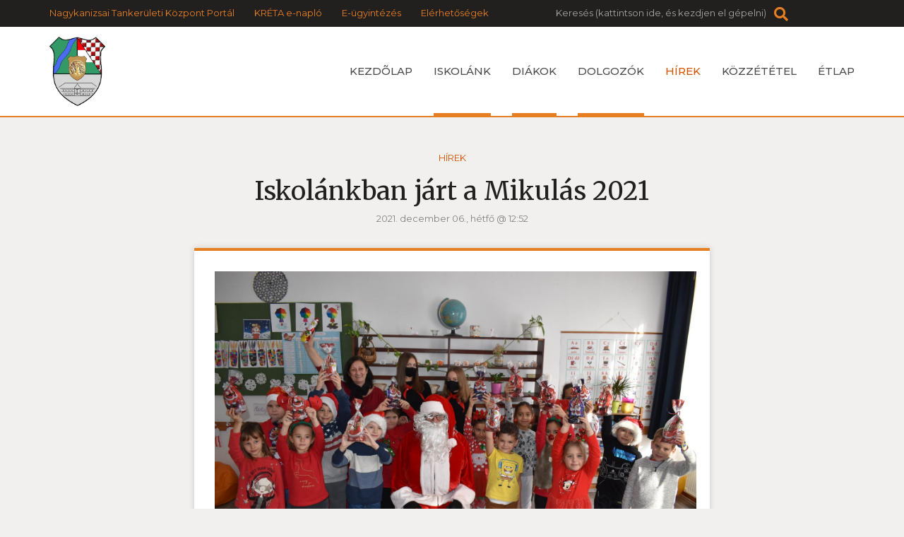

--- FILE ---
content_type: text/html; charset=iso-8859-2
request_url: https://www.iskolatotszerdahely.hu/hirek/iskolankban-jart-a-mikulas-2021
body_size: 9058
content:
<!DOCTYPE html>

<html lang="hu">

<head>

    <meta charset="iso-8859-2">

    <meta http-equiv="X-UA-Compatible" content="IE=edge">

    <meta name="viewport" content="width=device-width, initial-scale=1, shrink-to-fit=no">

    <title>Tótszerdahelyi Zrínyi Katarina Horvát Általános Iskola - Iskolánkban járt a Mikulás 2021</title>

    
<meta http-equiv="Content-Type" content="text/html; charset=iso-8859-2" />
<meta name="title" content="Iskolánkban járt a Mikulás 2021" />
<meta name="description" content=" " />
<meta name="robots" content="index, follow" />
<meta property="og:title" content="Iskolánkban járt a Mikulás 2021" />
<meta property="og:description" content=" " />

<meta name="resource-type" content="document" />
<meta name="classification" content="document" />
<meta name="page-topic" content="all, alle," />
<link rel="shortcut icon" href="/img/28_8724_logo.png" />
<link href="//code.jquery.com/ui/1.12.1/themes/ui-lightness/jquery-ui.css" rel="stylesheet" type="text/css" />
<script src="//code.jquery.com/jquery-3.4.1.min.js" integrity="sha256-CSXorXvZcTkaix6Yvo6HppcZGetbYMGWSFlBw8HfCJo=" crossorigin="anonymous"></script>
<script src="//code.jquery.com/jquery-migrate-3.1.0.min.js"> </script>
<script src="//ajax.googleapis.com/ajax/libs/jqueryui/1.12.1/jquery-ui.min.js"></script>
<script type="text/javascript" src="//static.itworx.hu/cmsFunctions.min.js"></script>
<script type="text/javascript" src="/static/js/navigator/navigator-bootstrap.js"></script>
<script type="text/javascript" src="/static/js/navigator/navigator-simplerenderer.js"></script>
<script type="text/javascript" src="/static/js/navigator/bootstrap_sitemap.js"></script>


<!-- Global site tag (gtag.js) - Google Analytics -->
<script async src="https://www.googletagmanager.com/gtag/js?id=UA-153998466-12"></script>
<script>
  window.dataLayer = window.dataLayer || [];
  function gtag(){dataLayer.push(arguments);}
  gtag('js', new Date());

  gtag('config', 'UA-153998466-12', { 'anonymize_ip': true });
</script>
			

<script>var customCookieButton = ""; var customCookieText = "";</script>
<!-- start of #104 Simple Renderer -->

					<script type="text/javascript">
						$(document).ready(function() {
						if (document.getElementById("bottommenu") != undefined) {
						 	var params = {
						 	    id: "bottommenu",
						 	    menuJson: [{"key":"page:5","activate":false,"addClass":null,"focus":false,"isFolder":false,"isLazy":false,"type":"page","unselectable":false,"tooltip":null,"select":false,"noLink":false,"title":"Adatv\u00e9delem","icon":"page.png","hideCheckbox":false,"href":"/hu/adatvedelem","expand":false},{"icon":"page.png","expand":false,"href":"/hu/felhasznalasi-feltetelek","hideCheckbox":false,"focus":false,"isFolder":false,"activate":false,"addClass":null,"key":"page:6","title":"Felhaszn\u00e1l\u00e1si felt\u00e9telek","select":false,"noLink":false,"tooltip":null,"unselectable":false,"isLazy":false,"type":"page"},{"activate":false,"addClass":null,"key":"page:7","isFolder":false,"focus":false,"unselectable":false,"tooltip":null,"type":"page","isLazy":false,"title":"Impresszum","noLink":false,"select":false,"icon":"page.png","href":"/hu/impresszum","hideCheckbox":false,"expand":false},{"expand":false,"hideCheckbox":false,"href":"/hu/kozzeteteli-lista","icon":"page.png","select":false,"noLink":false,"title":"K\u00f6zz\u00e9t\u00e9teli lista","isLazy":false,"type":"page","tooltip":null,"unselectable":false,"focus":false,"isFolder":false,"key":"page:11864","activate":false,"addClass":null}],
						 	    param1: '1',
						 	    param2: '',
						 	    tID: '412',
						 	    nID: '19324',
						 	    gID: '',
						 	    regformID: ''
						 	    };
					    createMenu_simplerenderer(params);
				         
				     }
					    });
				        
                    </script>
<!-- end of #104 Simple Renderer -->
<!-- start of #105 Simple Renderer -->

					<script type="text/javascript">
						$(document).ready(function() {
						if (document.getElementById("links") != undefined) {
						 	var params = {
						 	    id: "links",
						 	    menuJson: [{"title":"Nagykanizsai%20Tanker%FCleti%20K%F6zpont%20Port%E1l","key":"rewrite:3","isFolder":false,"isLazy":false,"tooltip":null,"href":"/kozpont","icon":"rewrite.png","addClass":null,"noLink":false,"activate":false,"focus":false,"expand":false,"select":false,"hideCheckbox":false,"unselectable":false},{"title":"KR%C9TA%20e-napl%F3","key":"rewrite:2","isFolder":false,"isLazy":false,"tooltip":null,"href":"/kreta","icon":"rewrite.png","addClass":null,"noLink":false,"activate":false,"focus":false,"expand":false,"select":false,"hideCheckbox":false,"unselectable":false},{"title":"E-%FCgyint%E9z%E9s","key":"page:13669","isFolder":false,"isLazy":false,"tooltip":null,"href":"/hu/e-ugyintezes","icon":"page.png","addClass":null,"noLink":false,"activate":false,"focus":false,"expand":false,"select":false,"hideCheckbox":false,"unselectable":false},{"title":"El%E9rhet%u0151s%E9gek","key":"page:3913","isFolder":false,"isLazy":false,"tooltip":null,"href":"/hu/kapcsolat","icon":"page.png","addClass":null,"noLink":false,"activate":false,"focus":false,"expand":false,"select":false,"hideCheckbox":false,"unselectable":false}],
						 	    param1: '1',
						 	    param2: '',
						 	    tID: '412',
						 	    nID: '19324',
						 	    gID: '',
						 	    regformID: ''
						 	    };
					    createMenu_simplerenderer(params);
				         
				     }
					    });
				        
                    </script>
<!-- end of #105 Simple Renderer -->
<!-- start of #106 Simple Renderer -->

					<script type="text/javascript">
						$(document).ready(function() {
						if (document.getElementById("footermenu_4_old") != undefined) {
						 	var params = {
						 	    id: "footermenu_4_old",
						 	    menuJson: [{"addClass":null,"icon":"column.png","hideCheckbox":false,"key":"column:8","expand":false,"unselectable":false,"type":"column-friss","isFolder":true,"title":"Esem\u00e9nynapt\u00e1r","focus":false,"href":"/esemenyek","select":false,"tooltip":null,"activate":false,"noLink":false,"isLazy":false,"children":[{"noLink":false,"isLazy":false,"activate":true,"select":false,"focus":false,"href":"/oldal/esemenynaptar","title":"Esem\u00e9nynapt\u00e1r","tooltip":null,"icon":"page.png","hideCheckbox":false,"key":"page:10655","addClass":null,"isFolder":false,"unselectable":false,"type":"page","expand":false}]}],
						 	    param1: '1',
						 	    param2: '',
						 	    tID: '412',
						 	    nID: '19324',
						 	    gID: '',
						 	    regformID: ''
						 	    };
					    createMenu_simplerenderer(params);
				         
				     }
					    });
				        
                    </script>
<!-- end of #106 Simple Renderer -->
<!-- start of #107 Simple Renderer -->

					<script type="text/javascript">
						$(document).ready(function() {
						if (document.getElementById("footermenu_2_old") != undefined) {
						 	var params = {
						 	    id: "footermenu_2_old",
						 	    menuJson: [{"title":"Dolgoz%F3k","key":"column:19","isFolder":true,"isLazy":false,"tooltip":null,"href":"/dolgozok","icon":"column.png","addClass":null,"noLink":false,"activate":false,"focus":false,"expand":false,"select":false,"hideCheckbox":false,"unselectable":false}],
						 	    param1: '1',
						 	    param2: '',
						 	    tID: '412',
						 	    nID: '19324',
						 	    gID: '',
						 	    regformID: ''
						 	    };
					    createMenu_simplerenderer(params);
				         
				     }
					    });
				        
                    </script>
<!-- end of #107 Simple Renderer -->
<!-- start of #108 Simple Renderer -->

					<script type="text/javascript">
						$(document).ready(function() {
						if (document.getElementById("footermenu_1_old") != undefined) {
						 	var params = {
						 	    id: "footermenu_1_old",
						 	    menuJson: [{"title":"%D3vod%E1nk","key":"page:25","isFolder":false,"isLazy":false,"tooltip":null,"href":"/iskolank/ovodank","icon":"page.png","addClass":null,"noLink":false,"activate":false,"focus":false,"expand":false,"select":false,"hideCheckbox":false,"unselectable":false}],
						 	    param1: '1',
						 	    param2: '',
						 	    tID: '412',
						 	    nID: '19324',
						 	    gID: '',
						 	    regformID: ''
						 	    };
					    createMenu_simplerenderer(params);
				         
				     }
					    });
				        
                    </script>
<!-- end of #108 Simple Renderer -->
<!-- start of #109 Simple Renderer -->

					<script type="text/javascript">
						$(document).ready(function() {
						if (document.getElementById("footermenu_3_old") != undefined) {
						 	var params = {
						 	    id: "footermenu_3_old",
						 	    menuJson: [{"title":"El%E9rhet%u0151s%E9gek","key":"page:38","isFolder":false,"isLazy":false,"tooltip":null,"href":"/hasznos-informaciok/elerhetosegek","icon":"page.png","addClass":null,"noLink":false,"activate":false,"focus":false,"expand":false,"select":false,"hideCheckbox":false,"unselectable":false}],
						 	    param1: '1',
						 	    param2: '',
						 	    tID: '412',
						 	    nID: '19324',
						 	    gID: '',
						 	    regformID: ''
						 	    };
					    createMenu_simplerenderer(params);
				         
				     }
					    });
				        
                    </script>
<!-- end of #109 Simple Renderer -->
<!-- start of #103 Bootstrap -->

					<script type="text/javascript">
						$(document).ready(function() {
						if (document.getElementById("mainmenu") != undefined) {
						 	var params = {
						 	    id: "mainmenu",
						 	    menuJson: [{"focus":false,"activate":false,"expand":false,"unselectable":false,"addClass":null,"href":"/","isFolder":false,"key":"rewrite:1","noLink":false,"title":"Kezd&#245;lap","icon":"rewrite.png","select":false,"hideCheckbox":false,"type":"rewrite","isLazy":false,"tooltip":null},{"tooltip":null,"isLazy":false,"type":"folder","hideCheckbox":false,"select":false,"icon":"folder.png","children":[{"tooltip":null,"isLazy":false,"type":"page","hideCheckbox":false,"select":false,"icon":"page.png","noLink":false,"title":"Iskolat\u00f6rt\u00e9net","key":"page:19102","isFolder":false,"href":"/oldal/iskolatortenet","expand":false,"unselectable":false,"addClass":null,"activate":true,"focus":false},{"unselectable":false,"expand":false,"addClass":null,"href":"/oldal/nevadonk","key":"page:12060","isFolder":false,"focus":false,"activate":false,"noLink":false,"title":"N\u00e9vad\u00f3nk","hideCheckbox":false,"icon":"page.png","select":false,"isLazy":false,"tooltip":null,"type":"page"},{"type":"page","tooltip":null,"isLazy":false,"select":false,"icon":"page.png","hideCheckbox":false,"title":"B\u00e1zisint\u00e9zm\u00e9ny","noLink":false,"activate":false,"focus":false,"href":"/oldal/bazisintezmeny","key":"page:12061","isFolder":false,"unselectable":false,"addClass":null,"expand":false},{"title":"\u00d6koiskola","noLink":false,"activate":true,"focus":false,"key":"page:13018","isFolder":false,"href":"/oldal/okoiskola","addClass":null,"expand":false,"unselectable":false,"type":"page","tooltip":null,"isLazy":false,"select":false,"icon":"page.png","hideCheckbox":false},{"select":false,"icon":"page.png","hideCheckbox":false,"type":"page","tooltip":null,"isLazy":false,"activate":true,"focus":false,"key":"page:13039","isFolder":false,"href":"/oldal/alapitvany","addClass":null,"expand":false,"unselectable":false,"title":"Alap\u00edtv\u00e1ny","noLink":false},{"title":"J\u00e1rv\u00e1ny\u00fcgyi int\u00e9zked\u00e9sek","noLink":false,"focus":false,"activate":true,"unselectable":false,"addClass":null,"expand":false,"isFolder":false,"key":"page:15918","href":"/oldal/jarvanyugyi-intezkedesek","type":"page","isLazy":false,"tooltip":null,"icon":"page.png","select":false,"hideCheckbox":false},{"type":"page","tooltip":null,"isLazy":false,"select":false,"icon":"page.png","hideCheckbox":false,"noLink":false,"title":"T\u00e9mahetek","activate":true,"focus":false,"href":"/oldal/temahetek","key":"page:17585","isFolder":false,"addClass":null,"unselectable":false,"expand":false}],"title":"Iskol\u00e1nk","noLink":false,"href":null,"isFolder":true,"key":"folder:78923","unselectable":false,"expand":true,"addClass":null,"activate":false,"focus":false},{"children":[{"select":false,"icon":"page.png","hideCheckbox":false,"type":"page","tooltip":null,"isLazy":false,"activate":true,"focus":false,"href":"/oldal/osztalyok","isFolder":false,"key":"page:16469","addClass":null,"unselectable":false,"expand":false,"title":"Oszt\u00e1lyok","noLink":false},{"noLink":false,"title":"Versenyek \u00e9s versenyeredm\u00e9nyek","unselectable":false,"expand":false,"addClass":null,"key":"page:17737","isFolder":false,"href":"/oldal/versenyek-es-versenyeredmenyek","focus":false,"activate":true,"isLazy":false,"tooltip":null,"type":"page","hideCheckbox":false,"icon":"page.png","select":false}],"title":"Di\u00e1kok","noLink":false,"href":null,"isFolder":true,"key":"folder:15748","unselectable":false,"expand":false,"addClass":null,"activate":false,"focus":false,"tooltip":null,"isLazy":false,"type":"folder","hideCheckbox":false,"select":false,"icon":"folder.png"},{"type":"folder","tooltip":null,"isLazy":false,"select":false,"icon":"folder.png","hideCheckbox":false,"children":[{"addClass":null,"unselectable":false,"expand":false,"href":"/oldal/pedagogusok","isFolder":false,"key":"page:13020","focus":false,"activate":true,"title":"Pedag\u00f3gusok","noLink":false,"hideCheckbox":false,"icon":"page.png","select":false,"isLazy":false,"tooltip":null,"type":"page"},{"focus":false,"activate":true,"unselectable":false,"addClass":null,"expand":false,"href":"/oldal/pedagogiai-munkat-segitok","key":"page:13021","isFolder":false,"noLink":false,"title":"Pedag\u00f3giai munk\u00e1t seg\u00edt\u0151k","icon":"page.png","select":false,"hideCheckbox":false,"type":"page","isLazy":false,"tooltip":null}],"noLink":false,"title":"Dolgoz\u00f3k","activate":false,"focus":false,"key":"folder:86525","isFolder":true,"href":null,"addClass":null,"unselectable":false,"expand":false},{"select":false,"icon":"column.png","hideCheckbox":false,"type":"column-friss","tooltip":null,"isLazy":false,"activate":false,"focus":false,"isFolder":true,"key":"column:412","href":"/hirek","addClass":null,"unselectable":false,"expand":false,"noLink":false,"title":"H\u00edrek"},{"isFolder":false,"key":"page:3915","href":"/hasznos-informaciok/kozzetetel","expand":false,"unselectable":false,"addClass":null,"activate":false,"focus":false,"noLink":false,"title":"K\u00f6zz\u00e9t\u00e9tel","hideCheckbox":false,"select":false,"icon":"page.png","tooltip":null,"isLazy":false,"type":"page"},{"noLink":false,"title":"\u00c9tlap","activate":false,"focus":false,"href":"/etlap","isFolder":true,"key":"column:444","unselectable":false,"addClass":null,"expand":false,"type":"column-friss","tooltip":null,"isLazy":false,"select":false,"icon":"column.png","hideCheckbox":false}],
						 	    param1: '',
						 	    param2: '',
						 	    tID: '412',
						 	    nID: '19324',
						 	    gID: '',
						 	    regformID: ''
						 	    };
					    createMenu_bootstrap(params);
				         createMenu_bootstrap_sitemap(params);
				     }
					    });
				        
                    </script>
<!-- end of #103 Bootstrap -->




    <link rel="stylesheet" href="/static/css/bootstrap.min.css">

    <link rel="stylesheet" href="/static/css/swiper.min.css">

    <link rel="stylesheet" href="/static/css/all.min.css">

    <link rel="stylesheet" href="/static/stilus.css">

    <link rel="stylesheet" href="/static/colors/orange.css">

    <link rel="stylesheet" href="/static/calendar.css">



    <!-- HTML5 shim and Respond.js for IE8 support of HTML5 elements and media queries -->

    <!-- WARNING: Respond.js doesn't work if you view the page via file:// -->

    <!--[if lt IE 9]>

    <script src="https://oss.maxcdn.com/html5shiv/3.7.2/html5shiv.min.js"></script>

    <script src="https://oss.maxcdn.com/respond/1.4.2/respond.min.js"></script>

    <![endif]-->

</head>



<body class="ck n19324 t412 kat0" id="body">



<header>

    <div class="bg-dark py-2">

        <div class="container-fluid">

            <div class="row justify-content-center justify-content-xl-between align-items-center">

<!--                <div class="col-auto lang dropdown py-2 py-lg-0">

                    <button class="btn" type="button" id="dropdownMenuButton" data-toggle="dropdown"

                            aria-haspopup="true" aria-expanded="false"><img src="/art/hun.gif" width="20" height="20">

                    </button>

                    <div class="dropdown-menu" aria-labelledby="dropdownMenuButton">

                        <a class="dropdown-item" href="/"><img src="/art/hun.gif" width="20" height="20"> English</a>

                    </div>

                </div> -->

                <div class="col-auto links py-2 py-lg-0" id="links"></div>

                <div class="col-12 col-sm-auto text-nowrap search text-center py-2 py-lg-0">

                    <span class="d-inline">Keres&eacute;s</span>

                    <form id="keresoFrm" name="keresoFrm" method="get" action="/"

                          class="form text-center d-inline">

                        <input name="view" type="hidden" id="view" value="kereses"/>

                        <input type="text" name="mit" id="" class="col-auto field px-0 d-inline-block"

                               placeholder="(kattintson ide, és kezdjen el gépelni)"/>

						<input name="" type="submit" value="" class="button">

                        <i class="fas fa-search d-inline-block"></i>

                    </form>

                </div>

                <div class="col-auto social py-2 py-lg-0">

                    

                </div>

            </div>

        </div>

    </div>

    <div class="bg-white border-bottom-small-blue">

        <div class="container-fluid">

            <div class="row justify-content-between align-items-center topmenu">

                <div class="col-auto d-flex align-items-center logo"><a href="/"><img src="/img/logo.png"

                                                                                      alt=""/></a></div>

                <div class="col-12 col-xl-auto mt-min40">

                    <nav class="navbar navbar-expand-xl lightgray py-0 fulmenu px-0 d-block">

                        <button class="navbar-toggler navbar-light mx-auto" type="button" data-toggle="collapse"

                                data-target="#mainmenu" aria-controls="mainmenu" aria-expanded="false"

                                aria-label="Toggle navigation"><span class="navbar-toggler-icon"></span></button>

                        <div class="collapse navbar-collapse col-12 px-0 text-center my-4 my-lg-0" id="mainmenu"></div>

                    </nav>

                </div>

            </div>

        </div>

    </div>

</header>







<main>

    <div class="container-fluid">

        		<article>

			<div class="row justify-content-center mt-5">

				<div class="col-12 col-lg-8 text-center mb-4 pb-2" id="title">

					<div class="pb-3"><a href="/hirek/">Hírek</a></div>

					<h1>Iskolánkban járt a Mikulás 2021</h1>

					<time>2021. december 06., hétfő &#64; 12:52</time>

				</div>

			  <div class="col-12 col-sm-10 col-md-9 col-lg-8 pb-2">

				  <div class="col-12 article bg-white px-0 pb-4 shadow-9 mb-4">

					  <div class="pict"></div>

					  <div class="lead p-4 font-weight-bold"><p><img alt="" src="/webimages/files/DSC_0251.JPG" /></p>
</div>

					  <div class="text px-4"></div>

					  <div class="text px-4" id="video"></div>

					  <div class="text px-4">
                               <table width="100%" border="0" cellspacing="0" cellpadding="2">
                                <tr>
                                  <td><a href="//tankerulet.itworx.hu/cgi-bin/itworx/download.cgi?vid=16&amp;uid=-1&amp;dokid=5633" target="_blank" class="downloadLink"><span class="cikklink"><img src="/images/icons/unknown.gif" style="align:absmiddle;" vspace="2" border=0 alt="" />&nbsp; Az 1. osztály Mikulás éneke</span></a></td>
                                </tr>
                              </table>
                         </div>

					  <div class="tags px-4"></div>

					  				    <div class="kapcs gal mx-2 mx-md-4 mt-4 pt-5 text-center border-top">

						<h2>Kapcsol&oacute;d&oacute; gal&eacute;ria</h2>

						<script type="text/javascript">
 
 		$(function(){
 		var $gallery3003 = $('.gallery-wrapper a').simpleLightbox( {rel: 'lightbox-3003'} );
 	});
 
 </script>
 
     <h3 class="mb-0 mt-4">Iskolánkban járt a Mikulás 2021</h3>
     <div class="gallery-wrapper clearfix mt-3">
       <div class="grid-sizer col-6 col-sm-4"></div>
       <div class="grid-item col-6 col-sm-4">
<a href="/galeria/3003/dsc_0222_129_32022_n.JPG" class="big" rel="lightbox-3003"><img src="/galeria/3003/dsc_0222_129_29127.JPG" alt="" title="" /></a>
</div>
<div class="grid-item col-6 col-sm-4">
<a href="/galeria/3003/dsc_0221_129_91425_n.JPG" class="big" rel="lightbox-3003"><img src="/galeria/3003/dsc_0221_129_25204.JPG" alt="" title="" /></a>
</div>
<div class="grid-item col-6 col-sm-4">
<a href="/galeria/3003/dsc_0219_129_45832_n.JPG" class="big" rel="lightbox-3003"><img src="/galeria/3003/dsc_0219_129_69994.JPG" alt="" title="" /></a>
</div>
<div class="grid-item col-6 col-sm-4">
<a href="/galeria/3003/dsc_0223_129_53553_n.JPG" class="big" rel="lightbox-3003"><img src="/galeria/3003/dsc_0223_129_3627.JPG" alt="" title="" /></a>
</div>
<div class="grid-item col-6 col-sm-4">
<a href="/galeria/3003/dsc_0224_129_12935_n.JPG" class="big" rel="lightbox-3003"><img src="/galeria/3003/dsc_0224_129_22688.JPG" alt="" title="" /></a>
</div>
<div class="grid-item col-6 col-sm-4">
<a href="/galeria/3003/dsc_0226_129_5537_n.JPG" class="big" rel="lightbox-3003"><img src="/galeria/3003/dsc_0226_129_91012.JPG" alt="" title="" /></a>
</div>
<div class="grid-item col-6 col-sm-4">
<a href="/galeria/3003/dsc_0227_129_93139_n.JPG" class="big" rel="lightbox-3003"><img src="/galeria/3003/dsc_0227_129_95768.JPG" alt="" title="" /></a>
</div>
<div class="grid-item col-6 col-sm-4">
<a href="/galeria/3003/dsc_0228_129_14574_n.JPG" class="big" rel="lightbox-3003"><img src="/galeria/3003/dsc_0228_129_74718.JPG" alt="" title="" /></a>
</div>
<div class="grid-item col-6 col-sm-4">
<a href="/galeria/3003/dsc_0229_129_34990_n.JPG" class="big" rel="lightbox-3003"><img src="/galeria/3003/dsc_0229_129_33815.JPG" alt="" title="" /></a>
</div>
<div class="grid-item col-6 col-sm-4">
<a href="/galeria/3003/dsc_0230_129_65632_n.JPG" class="big" rel="lightbox-3003"><img src="/galeria/3003/dsc_0230_129_91543.JPG" alt="" title="" /></a>
</div>
<div class="grid-item col-6 col-sm-4">
<a href="/galeria/3003/dsc_0232_129_63124_n.JPG" class="big" rel="lightbox-3003"><img src="/galeria/3003/dsc_0232_129_7938.JPG" alt="" title="" /></a>
</div>
<div class="grid-item col-6 col-sm-4">
<a href="/galeria/3003/dsc_0233_129_47690_n.JPG" class="big" rel="lightbox-3003"><img src="/galeria/3003/dsc_0233_129_13154.JPG" alt="" title="" /></a>
</div>
<div class="grid-item col-6 col-sm-4">
<a href="/galeria/3003/dsc_0235_129_60592_n.JPG" class="big" rel="lightbox-3003"><img src="/galeria/3003/dsc_0235_129_73727.JPG" alt="" title="" /></a>
</div>
<div class="grid-item col-6 col-sm-4">
<a href="/galeria/3003/dsc_0234_129_19075_n.JPG" class="big" rel="lightbox-3003"><img src="/galeria/3003/dsc_0234_129_16207.JPG" alt="" title="" /></a>
</div>
<div class="grid-item col-6 col-sm-4">
<a href="/galeria/3003/dsc_0238_129_28801_n.JPG" class="big" rel="lightbox-3003"><img src="/galeria/3003/dsc_0238_129_31285.JPG" alt="" title="" /></a>
</div>
<div class="grid-item col-6 col-sm-4">
<a href="/galeria/3003/dsc_0241_129_48613_n.JPG" class="big" rel="lightbox-3003"><img src="/galeria/3003/dsc_0241_129_64561.JPG" alt="" title="" /></a>
</div>
<div class="grid-item col-6 col-sm-4">
<a href="/galeria/3003/dsc_0240_129_86251_n.JPG" class="big" rel="lightbox-3003"><img src="/galeria/3003/dsc_0240_129_28047.JPG" alt="" title="" /></a>
</div>
<div class="grid-item col-6 col-sm-4">
<a href="/galeria/3003/dsc_0242_129_65260_n.JPG" class="big" rel="lightbox-3003"><img src="/galeria/3003/dsc_0242_129_61727.JPG" alt="" title="" /></a>
</div>
<div class="grid-item col-6 col-sm-4">
<a href="/galeria/3003/dsc_0244_129_33802_n.JPG" class="big" rel="lightbox-3003"><img src="/galeria/3003/dsc_0244_129_2456.JPG" alt="" title="" /></a>
</div>
<div class="grid-item col-6 col-sm-4">
<a href="/galeria/3003/dsc_0248_129_23955_n.JPG" class="big" rel="lightbox-3003"><img src="/galeria/3003/dsc_0248_129_73294.JPG" alt="" title="" /></a>
</div>
<div class="grid-item col-6 col-sm-4">
<a href="/galeria/3003/dsc_0251_129_57136_n.JPG" class="big" rel="lightbox-3003"><img src="/galeria/3003/dsc_0251_129_51308.JPG" alt="" title="" /></a>
</div>
<div class="grid-item col-6 col-sm-4">
<a href="/galeria/3003/dsc_0253_129_3461_n.JPG" class="big" rel="lightbox-3003"><img src="/galeria/3003/dsc_0253_129_53626.JPG" alt="" title="" /></a>
</div>
<div class="grid-item col-6 col-sm-4">
<a href="/galeria/3003/dsc_0255_129_80846_n.JPG" class="big" rel="lightbox-3003"><img src="/galeria/3003/dsc_0255_129_19044.JPG" alt="" title="" /></a>
</div>
<div class="grid-item col-6 col-sm-4">
<a href="/galeria/3003/dsc_0259_129_15171_n.JPG" class="big" rel="lightbox-3003"><img src="/galeria/3003/dsc_0259_129_6425.JPG" alt="" title="" /></a>
</div>
<div class="grid-item col-6 col-sm-4">
<a href="/galeria/3003/dsc_0262_129_85578_n.JPG" class="big" rel="lightbox-3003"><img src="/galeria/3003/dsc_0262_129_57084.JPG" alt="" title="" /></a>
</div>
<div class="grid-item col-6 col-sm-4">
<a href="/galeria/3003/dsc_0263_129_37717_n.JPG" class="big" rel="lightbox-3003"><img src="/galeria/3003/dsc_0263_129_1726.JPG" alt="" title="" /></a>
</div>
<div class="grid-item col-6 col-sm-4">
<a href="/galeria/3003/dsc_0264_129_82172_n.JPG" class="big" rel="lightbox-3003"><img src="/galeria/3003/dsc_0264_129_13369.JPG" alt="" title="" /></a>
</div>
<div class="grid-item col-6 col-sm-4">
<a href="/galeria/3003/dsc_0265_129_75929_n.JPG" class="big" rel="lightbox-3003"><img src="/galeria/3003/dsc_0265_129_28583.JPG" alt="" title="" /></a>
</div>
<div class="grid-item col-6 col-sm-4">
<a href="/galeria/3003/dsc_0266_129_98313_n.JPG" class="big" rel="lightbox-3003"><img src="/galeria/3003/dsc_0266_129_72375.JPG" alt="" title="" /></a>
</div>
<div class="grid-item col-6 col-sm-4">
<a href="/galeria/3003/dsc_0272_129_21343_n.JPG" class="big" rel="lightbox-3003"><img src="/galeria/3003/dsc_0272_129_54387.JPG" alt="" title="" /></a>
</div>
<div class="grid-item col-6 col-sm-4">
<a href="/galeria/3003/dsc_0267_129_20967_n.JPG" class="big" rel="lightbox-3003"><img src="/galeria/3003/dsc_0267_129_52939.JPG" alt="" title="" /></a>
</div>
<div class="grid-item col-6 col-sm-4">
<a href="/galeria/3003/dsc_0273_129_56395_n.JPG" class="big" rel="lightbox-3003"><img src="/galeria/3003/dsc_0273_129_69492.JPG" alt="" title="" /></a>
</div>
<div class="grid-item col-6 col-sm-4">
<a href="/galeria/3003/dsc_0278_129_81708_n.JPG" class="big" rel="lightbox-3003"><img src="/galeria/3003/dsc_0278_129_695.JPG" alt="" title="" /></a>
</div>
<div class="grid-item col-6 col-sm-4">
<a href="/galeria/3003/dsc_0276_129_82090_n.JPG" class="big" rel="lightbox-3003"><img src="/galeria/3003/dsc_0276_129_77188.JPG" alt="" title="" /></a>
</div>
<div class="grid-item col-6 col-sm-4">
<a href="/galeria/3003/dsc_0277_129_88531_n.JPG" class="big" rel="lightbox-3003"><img src="/galeria/3003/dsc_0277_129_26904.JPG" alt="" title="" /></a>
</div>
<div class="grid-item col-6 col-sm-4">
<a href="/galeria/3003/dsc_0282_129_20314_n.JPG" class="big" rel="lightbox-3003"><img src="/galeria/3003/dsc_0282_129_64159.JPG" alt="" title="" /></a>
</div>
<div class="grid-item col-6 col-sm-4">
<a href="/galeria/3003/dsc_0286_129_5534_n.JPG" class="big" rel="lightbox-3003"><img src="/galeria/3003/dsc_0286_129_89270.JPG" alt="" title="" /></a>
</div>
<div class="grid-item col-6 col-sm-4">
<a href="/galeria/3003/dsc_0279_129_62580_n.JPG" class="big" rel="lightbox-3003"><img src="/galeria/3003/dsc_0279_129_91304.JPG" alt="" title="" /></a>
</div>
<div class="grid-item col-6 col-sm-4">
<a href="/galeria/3003/dsc_0288_129_14168_n.JPG" class="big" rel="lightbox-3003"><img src="/galeria/3003/dsc_0288_129_80549.JPG" alt="" title="" /></a>
</div>
<div class="grid-item col-6 col-sm-4">
<a href="/galeria/3003/dsc_0290_129_96767_n.JPG" class="big" rel="lightbox-3003"><img src="/galeria/3003/dsc_0290_129_72252.JPG" alt="" title="" /></a>
</div>
<div class="grid-item col-6 col-sm-4">
<a href="/galeria/3003/dsc_0291_129_64120_n.JPG" class="big" rel="lightbox-3003"><img src="/galeria/3003/dsc_0291_129_21248.JPG" alt="" title="" /></a>
</div>
<div class="grid-item col-6 col-sm-4">
<a href="/galeria/3003/dsc_0292_129_92045_n.JPG" class="big" rel="lightbox-3003"><img src="/galeria/3003/dsc_0292_129_8267.JPG" alt="" title="" /></a>
</div>
<div class="grid-item col-6 col-sm-4">
<a href="/galeria/3003/dsc_0294_129_17645_n.JPG" class="big" rel="lightbox-3003"><img src="/galeria/3003/dsc_0294_129_77897.JPG" alt="" title="" /></a>
</div>
<div class="grid-item col-6 col-sm-4">
<a href="/galeria/3003/dsc_0295_129_62630_n.JPG" class="big" rel="lightbox-3003"><img src="/galeria/3003/dsc_0295_129_32134.JPG" alt="" title="" /></a>
</div>
<div class="grid-item col-6 col-sm-4">
<a href="/galeria/3003/dsc_0296_129_11546_n.JPG" class="big" rel="lightbox-3003"><img src="/galeria/3003/dsc_0296_129_3785.JPG" alt="" title="" /></a>
</div>
<div class="grid-item col-6 col-sm-4">
<a href="/galeria/3003/dsc_0297_129_25201_n.JPG" class="big" rel="lightbox-3003"><img src="/galeria/3003/dsc_0297_129_81399.JPG" alt="" title="" /></a>
</div>
<div class="grid-item col-6 col-sm-4">
<a href="/galeria/3003/dsc_0298_129_10192_n.JPG" class="big" rel="lightbox-3003"><img src="/galeria/3003/dsc_0298_129_86614.JPG" alt="" title="" /></a>
</div>
<div class="grid-item col-6 col-sm-4">
<a href="/galeria/3003/dsc_0300_129_81877_n.JPG" class="big" rel="lightbox-3003"><img src="/galeria/3003/dsc_0300_129_85298.JPG" alt="" title="" /></a>
</div>
<div class="grid-item col-6 col-sm-4">
<a href="/galeria/3003/dsc_0301_129_7360_n.JPG" class="big" rel="lightbox-3003"><img src="/galeria/3003/dsc_0301_129_40387.JPG" alt="" title="" /></a>
</div>
<div class="grid-item col-6 col-sm-4">
<a href="/galeria/3003/dsc_0304_129_57172_n.JPG" class="big" rel="lightbox-3003"><img src="/galeria/3003/dsc_0304_129_7751.JPG" alt="" title="" /></a>
</div>
<div class="grid-item col-6 col-sm-4">
<a href="/galeria/3003/dsc_0309_129_33338_n.JPG" class="big" rel="lightbox-3003"><img src="/galeria/3003/dsc_0309_129_63012.JPG" alt="" title="" /></a>
</div>
<div class="grid-item col-6 col-sm-4">
<a href="/galeria/3003/dsc_0307_129_95070_n.JPG" class="big" rel="lightbox-3003"><img src="/galeria/3003/dsc_0307_129_15457.JPG" alt="" title="" /></a>
</div>
<div class="grid-item col-6 col-sm-4">
<a href="/galeria/3003/dsc_0306_129_92789_n.JPG" class="big" rel="lightbox-3003"><img src="/galeria/3003/dsc_0306_129_20456.JPG" alt="" title="" /></a>
</div>
<div class="grid-item col-6 col-sm-4">
<a href="/galeria/3003/dsc_0311_129_22025_n.JPG" class="big" rel="lightbox-3003"><img src="/galeria/3003/dsc_0311_129_93837.JPG" alt="" title="" /></a>
</div>
<div class="grid-item col-6 col-sm-4">
<a href="/galeria/3003/dsc_0313_129_52709_n.JPG" class="big" rel="lightbox-3003"><img src="/galeria/3003/dsc_0313_129_14905.JPG" alt="" title="" /></a>
</div>
<div class="grid-item col-6 col-sm-4">
<a href="/galeria/3003/dsc_0312_129_60152_n.JPG" class="big" rel="lightbox-3003"><img src="/galeria/3003/dsc_0312_129_54326.JPG" alt="" title="" /></a>
</div>
<div class="grid-item col-6 col-sm-4">
<a href="/galeria/3003/dsc_0315_129_83829_n.JPG" class="big" rel="lightbox-3003"><img src="/galeria/3003/dsc_0315_129_61750.JPG" alt="" title="" /></a>
</div>
<div class="grid-item col-6 col-sm-4">
<a href="/galeria/3003/dsc_0322_129_65784_n.JPG" class="big" rel="lightbox-3003"><img src="/galeria/3003/dsc_0322_129_17080.JPG" alt="" title="" /></a>
</div>
<div class="grid-item col-6 col-sm-4">
<a href="/galeria/3003/dsc_0321_129_88521_n.JPG" class="big" rel="lightbox-3003"><img src="/galeria/3003/dsc_0321_129_91006.JPG" alt="" title="" /></a>
</div>
<div class="grid-item col-6 col-sm-4">
<a href="/galeria/3003/dsc_0318_129_85265_n.JPG" class="big" rel="lightbox-3003"><img src="/galeria/3003/dsc_0318_129_50252.JPG" alt="" title="" /></a>
</div>
<div class="grid-item col-6 col-sm-4">
<a href="/galeria/3003/dsc_0326_129_82499_n.JPG" class="big" rel="lightbox-3003"><img src="/galeria/3003/dsc_0326_129_30530.JPG" alt="" title="" /></a>
</div>
<div class="grid-item col-6 col-sm-4">
<a href="/galeria/3003/dsc_0323_129_79389_n.JPG" class="big" rel="lightbox-3003"><img src="/galeria/3003/dsc_0323_129_3300.JPG" alt="" title="" /></a>
</div>
<div class="grid-item col-6 col-sm-4">
<a href="/galeria/3003/dsc_0329_129_28498_n.JPG" class="big" rel="lightbox-3003"><img src="/galeria/3003/dsc_0329_129_96262.JPG" alt="" title="" /></a>
</div>
<div class="grid-item col-6 col-sm-4">
<a href="/galeria/3003/dsc_0330_129_73561_n.JPG" class="big" rel="lightbox-3003"><img src="/galeria/3003/dsc_0330_129_6258.JPG" alt="" title="" /></a>
</div>
<div class="grid-item col-6 col-sm-4">
<a href="/galeria/3003/dsc_0337_129_48056_n.JPG" class="big" rel="lightbox-3003"><img src="/galeria/3003/dsc_0337_129_33633.JPG" alt="" title="" /></a>
</div>
<div class="grid-item col-6 col-sm-4">
<a href="/galeria/3003/dsc_0332_129_66839_n.JPG" class="big" rel="lightbox-3003"><img src="/galeria/3003/dsc_0332_129_58558.JPG" alt="" title="" /></a>
</div>
<div class="grid-item col-6 col-sm-4">
<a href="/galeria/3003/dsc_0339_129_67870_n.JPG" class="big" rel="lightbox-3003"><img src="/galeria/3003/dsc_0339_129_7127.JPG" alt="" title="" /></a>
</div>
<div class="grid-item col-6 col-sm-4">
<a href="/galeria/3003/dsc_0342_129_9180_n.JPG" class="big" rel="lightbox-3003"><img src="/galeria/3003/dsc_0342_129_88668.JPG" alt="" title="" /></a>
</div>
<div class="grid-item col-6 col-sm-4">
<a href="/galeria/3003/dsc_0343_129_72286_n.JPG" class="big" rel="lightbox-3003"><img src="/galeria/3003/dsc_0343_129_14782.JPG" alt="" title="" /></a>
</div>
<div class="grid-item col-6 col-sm-4">
<a href="/galeria/3003/dsc_0345_129_77269_n.JPG" class="big" rel="lightbox-3003"><img src="/galeria/3003/dsc_0345_129_59862.JPG" alt="" title="" /></a>
</div>
<div class="grid-item col-6 col-sm-4">
<a href="/galeria/3003/dsc_0349_129_18949_n.JPG" class="big" rel="lightbox-3003"><img src="/galeria/3003/dsc_0349_129_14499.JPG" alt="" title="" /></a>
</div>
<div class="grid-item col-6 col-sm-4">
<a href="/galeria/3003/dsc_0350_129_88785_n.JPG" class="big" rel="lightbox-3003"><img src="/galeria/3003/dsc_0350_129_76730.JPG" alt="" title="" /></a>
</div>
<div class="grid-item col-6 col-sm-4">
<a href="/galeria/3003/dsc_0352_129_30990_n.JPG" class="big" rel="lightbox-3003"><img src="/galeria/3003/dsc_0352_129_2742.JPG" alt="" title="" /></a>
</div>
<div class="grid-item col-6 col-sm-4">
<a href="/galeria/3003/dsc_0356_129_95669_n.JPG" class="big" rel="lightbox-3003"><img src="/galeria/3003/dsc_0356_129_96137.JPG" alt="" title="" /></a>
</div>
<div class="grid-item col-6 col-sm-4">
<a href="/galeria/3003/dsc_0353_129_96883_n.JPG" class="big" rel="lightbox-3003"><img src="/galeria/3003/dsc_0353_129_61233.JPG" alt="" title="" /></a>
</div>
<div class="grid-item col-6 col-sm-4">
<a href="/galeria/3003/dsc_0357_129_90910_n.JPG" class="big" rel="lightbox-3003"><img src="/galeria/3003/dsc_0357_129_82819.JPG" alt="" title="" /></a>
</div>
<div class="grid-item col-6 col-sm-4">
<a href="/galeria/3003/dsc_0358_129_83092_n.JPG" class="big" rel="lightbox-3003"><img src="/galeria/3003/dsc_0358_129_27424.JPG" alt="" title="" /></a>
</div>
<div class="grid-item col-6 col-sm-4">
<a href="/galeria/3003/dsc_0360_129_71324_n.JPG" class="big" rel="lightbox-3003"><img src="/galeria/3003/dsc_0360_129_82225.JPG" alt="" title="" /></a>
</div>
<div class="grid-item col-6 col-sm-4">
<a href="/galeria/3003/dsc_0359_129_18938_n.JPG" class="big" rel="lightbox-3003"><img src="/galeria/3003/dsc_0359_129_15059.JPG" alt="" title="" /></a>
</div>
<div class="grid-item col-6 col-sm-4">
<a href="/galeria/3003/dsc_0361_129_10950_n.JPG" class="big" rel="lightbox-3003"><img src="/galeria/3003/dsc_0361_129_55167.JPG" alt="" title="" /></a>
</div>
<div class="grid-item col-6 col-sm-4">
<a href="/galeria/3003/dsc_0371_129_93289_n.JPG" class="big" rel="lightbox-3003"><img src="/galeria/3003/dsc_0371_129_62845.JPG" alt="" title="" /></a>
</div>
<div class="grid-item col-6 col-sm-4">
<a href="/galeria/3003/dsc_0364_129_13361_n.JPG" class="big" rel="lightbox-3003"><img src="/galeria/3003/dsc_0364_129_37130.JPG" alt="" title="" /></a>
</div>
<div class="grid-item col-6 col-sm-4">
<a href="/galeria/3003/dsc_0369_129_60871_n.JPG" class="big" rel="lightbox-3003"><img src="/galeria/3003/dsc_0369_129_98465.JPG" alt="" title="" /></a>
</div>
<div class="grid-item col-6 col-sm-4">
<a href="/galeria/3003/dsc_0373_129_12530_n.JPG" class="big" rel="lightbox-3003"><img src="/galeria/3003/dsc_0373_129_53518.JPG" alt="" title="" /></a>
</div>
<div class="grid-item col-6 col-sm-4">
<a href="/galeria/3003/dsc_0382_129_77838_n.JPG" class="big" rel="lightbox-3003"><img src="/galeria/3003/dsc_0382_129_29009.JPG" alt="" title="" /></a>
</div>
<div class="grid-item col-6 col-sm-4">
<a href="/galeria/3003/dsc_0381_129_29461_n.JPG" class="big" rel="lightbox-3003"><img src="/galeria/3003/dsc_0381_129_14147.JPG" alt="" title="" /></a>
</div>
<div class="grid-item col-6 col-sm-4">
<a href="/galeria/3003/dsc_0392_129_11259_n.JPG" class="big" rel="lightbox-3003"><img src="/galeria/3003/dsc_0392_129_53834.JPG" alt="" title="" /></a>
</div>
<div class="grid-item col-6 col-sm-4">
<a href="/galeria/3003/dsc_0396_129_57638_n.JPG" class="big" rel="lightbox-3003"><img src="/galeria/3003/dsc_0396_129_2133.JPG" alt="" title="" /></a>
</div>
<div class="grid-item col-6 col-sm-4">
<a href="/galeria/3003/dsc_0384_129_68362_n.JPG" class="big" rel="lightbox-3003"><img src="/galeria/3003/dsc_0384_129_66599.JPG" alt="" title="" /></a>
</div>
<div class="grid-item col-6 col-sm-4">
<a href="/galeria/3003/dsc_0408_129_86348_n.JPG" class="big" rel="lightbox-3003"><img src="/galeria/3003/dsc_0408_129_30821.JPG" alt="" title="" /></a>
</div>
<div class="grid-item col-6 col-sm-4">
<a href="/galeria/3003/dsc_0409_129_32386_n.JPG" class="big" rel="lightbox-3003"><img src="/galeria/3003/dsc_0409_129_20096.JPG" alt="" title="" /></a>
</div>
<div class="grid-item col-6 col-sm-4">
<a href="/galeria/3003/dsc_0401_129_97711_n.JPG" class="big" rel="lightbox-3003"><img src="/galeria/3003/dsc_0401_129_78173.JPG" alt="" title="" /></a>
</div>
<div class="grid-item col-6 col-sm-4">
<a href="/galeria/3003/dsc_0412_129_39216_n.JPG" class="big" rel="lightbox-3003"><img src="/galeria/3003/dsc_0412_129_19223.JPG" alt="" title="" /></a>
</div>
<div class="grid-item col-6 col-sm-4">
<a href="/galeria/3003/dsc_0410_129_52381_n.JPG" class="big" rel="lightbox-3003"><img src="/galeria/3003/dsc_0410_129_51775.JPG" alt="" title="" /></a>
</div>
<div class="grid-item col-6 col-sm-4">
<a href="/galeria/3003/dsc_0418_129_38906_n.JPG" class="big" rel="lightbox-3003"><img src="/galeria/3003/dsc_0418_129_36222.JPG" alt="" title="" /></a>
</div>
<div class="grid-item col-6 col-sm-4">
<a href="/galeria/3003/dsc_0431_129_85036_n.JPG" class="big" rel="lightbox-3003"><img src="/galeria/3003/dsc_0431_129_61774.JPG" alt="" title="" /></a>
</div>
<div class="grid-item col-6 col-sm-4">
<a href="/galeria/3003/dsc_0419_129_16940_n.JPG" class="big" rel="lightbox-3003"><img src="/galeria/3003/dsc_0419_129_14069.JPG" alt="" title="" /></a>
</div>
<div class="grid-item col-6 col-sm-4">
<a href="/galeria/3003/dsc_0425_129_18099_n.JPG" class="big" rel="lightbox-3003"><img src="/galeria/3003/dsc_0425_129_94625.JPG" alt="" title="" /></a>
</div>
<div class="grid-item col-6 col-sm-4">
<a href="/galeria/3003/dsc_0436_2_129_78639_n.JPG" class="big" rel="lightbox-3003"><img src="/galeria/3003/dsc_0436_2_129_31102.JPG" alt="" title="" /></a>
</div>
<div class="grid-item col-6 col-sm-4">
<a href="/galeria/3003/dsc_0446_2_129_84265_n.JPG" class="big" rel="lightbox-3003"><img src="/galeria/3003/dsc_0446_2_129_76194.JPG" alt="" title="" /></a>
</div>
<div class="grid-item col-6 col-sm-4">
<a href="/galeria/3003/dsc_0434_129_12424_n.JPG" class="big" rel="lightbox-3003"><img src="/galeria/3003/dsc_0434_129_61728.JPG" alt="" title="" /></a>
</div>
<div class="grid-item col-6 col-sm-4">
<a href="/galeria/3003/dsc_0461_2_129_87933_n.JPG" class="big" rel="lightbox-3003"><img src="/galeria/3003/dsc_0461_2_129_10101.JPG" alt="" title="" /></a>
</div>
<div class="grid-item col-6 col-sm-4">
<a href="/galeria/3003/dsc_0449_129_18913_n.JPG" class="big" rel="lightbox-3003"><img src="/galeria/3003/dsc_0449_129_15532.JPG" alt="" title="" /></a>
</div>
<div class="grid-item col-6 col-sm-4">
<a href="/galeria/3003/dsc_0467_2_129_14703_n.JPG" class="big" rel="lightbox-3003"><img src="/galeria/3003/dsc_0467_2_129_42874.JPG" alt="" title="" /></a>
</div>
<div class="grid-item col-6 col-sm-4">
<a href="/galeria/3003/dsc_0447_129_89961_n.JPG" class="big" rel="lightbox-3003"><img src="/galeria/3003/dsc_0447_129_30189.JPG" alt="" title="" /></a>
</div>
<div class="grid-item col-6 col-sm-4">
<a href="/galeria/3003/dsc_0472_2_129_68893_n.JPG" class="big" rel="lightbox-3003"><img src="/galeria/3003/dsc_0472_2_129_30775.JPG" alt="" title="" /></a>
</div>
<div class="grid-item col-6 col-sm-4">
<a href="/galeria/3003/dsc_0473_129_1949_n.JPG" class="big" rel="lightbox-3003"><img src="/galeria/3003/dsc_0473_129_31400.JPG" alt="" title="" /></a>
</div>

     </div>
 


<!--						<div class="col-auto button d-inline-block pt-4"><a href="#">ugr&aacute;s a gal&eacute;ri&aacute;hoz</a></div>-->

					</div>





<script src="/static/js/masonry.pkgd.min.js"></script>

<script type="text/javascript" src="/static/js/imagesloaded.pkgd.min.js"></script>





<script src="/static/js/simple-lightbox.min.js"></script>

<link rel="stylesheet" href="/static/css/simplelightbox.min.css">



<script type="text/javascript">



	var $grid = $('.gallery-wrapper').masonry({

    itemSelector: '.grid-item',

    columnWidth: '.grid-sizer',

    percentPosition: true,

    transitionDuration: 0,

  });



  $grid.imagesLoaded().progress( function() {

    $grid.masonry();

  });







</script>


					  <div class="kapcs social mx-4 mt-4 pt-5 text-center border-top">

						  <h2>Megoszt&aacute;s</h2>

						  <div class="mt-4"><a href="http://www.facebook.com/sharer.php?u=https://www.iskolatotszerdahely.hu//hirek/iskolankban-jart-a-mikulas-2021"><i class="fab fa-facebook-f"></i></a> <a href="https://twitter.com/share?url=https://www.iskolatotszerdahely.hu//hirek/iskolankban-jart-a-mikulas-2021&amp;text=Iskolánkban járt a Mikulás 2021"><i class="fab fa-twitter"></i></a> <a href="mailto:?Subject=Level&amp;Body=Ezt olvastam, ĂŠs rĂĄd gondoltam!%20 https://www.iskolatotszerdahely.hu"><i class="fas fa-envelope"></i></a></div>

					  </div>

				  </div>

				  

			  </div>

			</div>

		</article>

    <div id="lapozo" class="mb-4 text-center">

        

    </div>

		<section class="py-4 mb-4 border-bottom" id="palyazatok">

			<div class="row">

				<div class="col-12 text-center">

					<h2>P&aacute;ly&aacute;zatok</h2>

				</div>

			</div>

				<div class="row justify-content-center pt-3 m-0">

					

				</div>

				<div class="row justify-content-center mb-4 pb-4 border-bottom">

					<div class="col-auto button"><a href="/palyazatok">Kor&aacute;bbi p&aacute;ly&aacute;zatok</a></div>

				</div>

		</section>

    <style> .t1199 #palyazatok{display: none;}</style>

<!--		<section id="palyazatok" class="py-4 mb-4 border-bottom">

			<div class="row">

				<div class="col-12 text-center">

					<h2>P&aacute;ly&aacute;zatok</h2>

				</div>

			</div>

				<div class="row justify-content-center pt-3 m-0">

					<div class="col-12 col-sm-6 col-md-4 order-2 order-md-1 mb-4 mb-md-0">

						<h5>Kor&aacute;bbi p&aacute;ly&aacute;zatok</h5>

						<div class="card mt-4">

							<div class="card-body"></div>

						</div>

					</div>

					<div class="col-12 col-sm-6 col-md-4 order-1 order-md-2 mb-4 mb-md-0">

						<h5>Kiemelt p&aacute;ly&aacute;zatunk</h5>

						<div class="card mt-4"></div>

					</div>

					<div class="col-12 col-sm-6 col-md-4 order-3 order-md-3 mb-4 mb-md-0">

						<h5>Tov&aacute;bbi p&aacute;ly&aacute;zataink</h5>

						<div class="card mt-4">

							<div class="card-body"></div>

						</div>

					</div>

				</div>

		</section>-->

		<section class="py-4 mb-4 border-bottom">

				<div class="row justify-content-center align-items-center pt-3 m-0">

										<div class="col-auto mb-4"><a href="" target="_blank"><img src="/img/128_35_MFP.jpg" class="leadkep" border="0" alt="MFP_logó" title="MFP_logó"  height="150"/></a></div>
					<div class="col-auto mb-4"><a href="https://kk.gov.hu/top-plusz-3-3-3-23-za1-2023-00005" target="_blank"><img src="/img/128_1697_logo.jpg" class="leadkep" border="0" alt="TOP_PLUSZ-3.3.3-23.ZA1-2023-00005" title="TOP_PLUSZ-3.3.3-23.ZA1-2023-00005"  height="150"/></a></div>
					<div class="col-auto mb-4"><a href="" target="_blank"><img src="/img/128_9393_csodaszarvas.png" class="leadkep" border="0" alt="csodaszarvas" title="csodaszarvas"  height="150"/></a></div>
					<div class="col-auto mb-4"><a href="https://www.okosanapenzzel.hu/" target="_blank"><img src="/img/128_1789_banner-honlap.png" class="leadkep" border="0" alt="okosan a pénzzel" title="okosan a pénzzel"  height="150"/></a></div>
					<div class="col-auto mb-4"><a href="http://tehetseg.hu/tehetsegpontok" target="_blank"><img src="/img/28_7533_tehetsegpont.png" class="leadkep" border="0" alt="Tehetségpont" title="Tehetségpont"  height="150"/></a></div>
					<div class="col-auto mb-4"><a href="" target="_blank"><img src="/img/128_7796_Bethlen_G.jpg" class="leadkep" border="0" alt="bga_alap_logo" title="bga_alap_logo"  height="150"/></a></div>
					<div class="col-auto mb-4"><a href="https://www.iskolatotszerdahely.hu/oldal/bazisintezmeny" target="_blank"><img src="/img/128_2438_OHB.jpg" class="leadkep" border="0" alt="Bazisiskola" title="Bazisiskola"  height="150"/></a></div>
					<div class="col-auto mb-4"><a href="http://ofi.hu/okoiskola" target="_blank"><img src="/img/28_2362_okoiskola-logo.png" class="leadkep" border="0" alt="Ökoiskola" title="Ökoiskola"  height="150"/></a></div>
					<div class="col-auto mb-4"><a href="" target="_blank"><img src="/img/128_7635_ESZA_-_Csodaszarvas.jpg" class="leadkep" border="0" alt="ESZA" title="ESZA"  height="150"/></a></div>


				</div>

		</section>

		<section class="py-4 mb-4 border-bottom">

				<div class="row justify-content-center align-items-center pt-3 m-0">

										<div class="col-auto mb-4"><a href="http://croatica.hu/" target="_blank"><img src="/img/28_6742_hrvatski-glasnik.png" class="leadkep" border="0" alt="Hrvatski glasnik" title="Hrvatski glasnik"  height="150"/></a></div>
					<div class="col-auto mb-4"><a href="https://www.hr/" target="_blank"><img src="/img/28_8093_logo-2018.png" class="leadkep" border="0" alt="www.hr" title="www.hr"  height="150"/></a></div>


				</div>

		</section>

    </div>

</main>



<footer>

    <div class="bg-dark border-top-blue">

        <div class="container-fluid">

            <div class="row py-5 menuk" id="sitemap">

<!--                <div class="col-12 col-md-6 col-lg-3 mb-5 mb-lg-0 text-center text-lg-left text-white">

					

                    <div id="footermenu_1" class="bottommenu pt-2"></div>

                </div>

                <div class="col-12 col-md-6 col-lg-3 mb-5 mb-lg-0 text-center text-lg-left text-white">

					

                    <div id="footermenu_2" class="bottommenu pt-2"></div>

                </div>

                <div class="col-12 col-md-6 col-lg-3 mb-5 mb-lg-0 text-center text-lg-left text-white">

					

                    <div id="footermenu_3" class="bottommenu pt-2"></div>

                </div>

                <div class="col-12 col-md-6 col-lg-3 mb-5 mb-lg-0 text-center text-lg-left text-white">

					

                    <div id="footermenu_4" class="bottommenu pt-2"></div>

                </div>-->

            </div>

        </div>

    </div>

    <div class="bg-blue">

        <div class="container-fluid">

            <div class="row">

                <div class="col-12" id="bottommenu"></div>

            </div>

        </div>

    </div>

    <div class="bg-white copy py-3 py-sm-0">

        <div class="container-fluid">

            <div class="row justify-content-between">

                <div class="col-12 col-md-auto text-center text-md-left mb-3 mb-sm-0"></div>

                <div class="col-12 col-md-auto text-center text-md-right"></div>

            </div>

        </div>

    </div>

</footer>

<div id="floatMess"></div>





<script src="https://cdnjs.cloudflare.com/ajax/libs/popper.js/1.11.0/umd/popper.min.js"

        integrity="sha384-b/U6ypiBEHpOf/4+1nzFpr53nxSS+GLCkfwBdFNTxtclqqenISfwAzpKaMNFNmj4"

        crossorigin="anonymous"></script>

<script src="/static/js/bootstrap.min.js"></script>

<script src="/static/js//masonry.pkgd.min.js"></script>

<script src="/static/js/swiper.min.js"></script>

<script src="/static/js/stickUp.min.js"></script>

<script type="text/javascript">



    var swiper = new Swiper('.swiper-mainslider', {

        touchMoveStopPropagation: false,

        preloadImages: true,

        normalizeSlideIndex: false,

        setWrapperSize: true,

        type: 'fraction',

        pagination: {el: '.swiper-pagination.pagination-mainslider', type: 'bullets', clickable: 'true',},

        navigation: {nextEl: '.next-mainslider', prevEl: '.prev-mainslider',},

        autoHeight: true,

        loop: true

    });

    var swiper = new Swiper('.swiper-galeria', {

        touchMoveStopPropagation: false,

        preloadImages: true,

        normalizeSlideIndex: false,

        setWrapperSize: true,

        type: 'fraction',

        pagination: {el: '.swiper-pagination.pagination-galeriaslider', type: 'bullets', clickable: 'true',},

        navigation: {nextEl: '.next-galeriaslider', prevEl: '.prev-galeriaslider',},

        autoHeight: true,

        loop: true

    });



    $('.grid').masonry({

        itemSelector: '.grid-item', // use a separate class for itemSelector, other than .col-

        columnWidth: '.grid-sizer',

        gutter: '.gutter-sizer',

        percentPosition: true

    });



    $(document).ready(function () {



		$("#links a").attr("target", "_blank");



        $('#sidebarCollapse').on('click', function () {

            $('#sidebar').toggleClass('active');

            $('aside').toggleClass('active');

            $(this).toggleClass('active');

        });



        $('.fulmenu').stickUp({

            scrollHide: false

        });

        $('.aside > div').stickUp({

            scrollHide: false,

            keepInWrapper: true,

            wrapperSelector: '.aside',

            disableOn: function () {

                if ($(window).width() < 768)

                    return false;

                return true;

            }



        });



        if ($(window).width() > 1199) {



            $('#mainmenu ul.navbar-nav li.dropdown').hover(function () {

                $(this).children('.dropdown-menu').addClass("d-block");

            }, function () {

                $(this).children('.dropdown-menu').removeClass("d-block");

            });



            //bootstrap menu override

            $('#mainmenu > ul.nav > li').addClass("nav-item");

            $('#mainmenu > ul.nav > li > a').addClass("nav-link");

            $('#mainmenu > ul.nav').addClass("navbar-nav align-items-start");

            $('#mainmenu > ul.nav > li > .dropdown-menu > li').removeClass("nav-item");

            $('#mainmenu > ul.nav > li > .dropdown-menu > a').addClass("dropdown-item");

            $('#mainmenu .dropdown-toggle').click(function (e) {

                e.preventDefault();

                document.location.href = $(this).attr("data-href");

            });

            $('#mainmenu > ul.nav > li').addClass("nav-item");



        }



    });

	cookieMessage({

		div: "floatMess", language: "hu", articleUrl: "/hu/adatvedelem"

	});

    $('a[href*="#"]')

        .not('[href="#"]')

        .not('[href="#0"]')

        .click(function (event) {

            var headHeight = $('header').outerHeight();

            if (

                location.pathname.replace(/^\//, '') == this.pathname.replace(/^\//, '') && location.hostname == this.hostname

            ) {

                var target = $(this.hash);

                target = target.length ? target : $('[name=' + this.hash.slice(1) + ']');

                if (target.length) {

                    event.preventDefault();

                    $('html, body').animate({

                        scrollTop: target.offset().top - headHeight + 25

                    }, 1000, function () {

                    });

                }

            }

        });



</script>



</body>

</html>


--- FILE ---
content_type: text/css
request_url: https://www.iskolatotszerdahely.hu/static/calendar.css
body_size: 660
content:
.calendar { width: 100%; background-color:#fff; font-weight:700; }
.calendar TD { text-align: center; font-size: 14px; }
.calendar .header { font-weight: bold; font-size:20px; padding: 8px; }
.calendar .header a { width:24px; height:30px; display:inline-flex; justify-content:center; align-items:center; }
.calendar .nav { display: inline-block; padding: 0 8px; color: #bfe23c; font-size: 22px; }
.calendar .headerDay { font-size:16px; font-weight: 700; font-style: normal; padding: 4px 0; }
.calendar .headerDay b { font-weight:700; }
.calendar .today { color: #fff; padding: 2px 0; }
.calendar .today span { display:inline-flex; justify-content:center; align-items:center; width:32px; height:32px; margin:0 auto; color:#fff; }
.calendar .today span a { color:#fff; }
.calendar .event { color: #fff; position: relative; }
.calendar .event span { display:flex; justify-content:center; align-items:center; width:32px; height:32px; margin:4px auto; color:#fff; border-radius: 6px; }
.calendar .event a { color: #fff; display: block; }
.calendar .mixed, .calendar .dayOff { padding: 2px 0; font-weight:700; }
.calendar .weekday { color: #21201f; padding: 2px 0; }
.calendar .weekend { color:#21201f; padding: 2px 0; }
.calendar .weekendOff { padding: 2px 0; font-weight:700; }
.calendar .weekend a { color: #fff; }
/* tooltip styling */
.calendar .tooltip { display: none; padding: 10px; width: 100%; -moz-box-shadow: 0 0 4px 4px #CCCCCC; -webkit-box-shadow: 0 0 4px 4px#CCCCCC; box-shadow: 0 0 4px 4px #CCCCCC; z-index: 1000; }
.calendar .tooltip a:hover { text-decoration: underline; }
.calendar .eventItem { text-align: left; margin-bottom: 8px; }
.calendar .eventItem .eventLink { color: #FFFFFF; text-decoration: none; font-weight: normal; font-style: normal; font-size:14px; }
.calendar .eventItem .eventDate { text-align: left; font-style: italic; }
.calendar .eventItem .eventColumn { }
.calendar span { margin:4px auto; display:inline-flex; }
.calendarEventWrapper { transition: all ease-out .2s; }
.calendarEventWrapper .eventLink { color: #FFF; font-weight: bold; }
.calendarEventWrapper .eventLink .eventDate { font-weight: normal; }
.calendarEventWrapper .eventItem { padding: 4px; }


--- FILE ---
content_type: application/javascript
request_url: https://www.iskolatotszerdahely.hu/static/js/navigator/bootstrap_sitemap.js
body_size: 553
content:
function createMenu_bootstrap_sitemap(params) {
    var menuJson = params.menuJson;

    var blocks = [];
    for (var i = 0; i < menuJson.length; i++) {
        var item = menuJson[i];
        if (!item.children) {
            continue;
        }
        if (item.children.length == 0) {
            continue;
        }
        blocks.push(createBootstrapSiteMapMenuBlock(item));
    }
    $("#sitemap").append(blocks)
}

function createBootstrapSiteMapMenuBlock(topMenuItem) {
    var $blockDiv = $('<div class="col-12 col-md-6 col-lg-3 mb-5 mb-lg-0 text-center text-lg-left">');
    var $title = $('<h3>' + topMenuItem.title + '</h3>');
    $blockDiv.append($title);
    var $list = generateBootstrapSiteMapList(topMenuItem.children);
    $blockDiv.append($list);
    return $blockDiv;
}


function generateBootstrapSiteMapList(children) {
    var $list = $('<ul>');
    var lofasz = [];
    for (var i = 0; i < children.length; i++) {
        var elem = children[i];
        var $list_element_link = $('<a href="' + elem.href + '">' + elem.title + '</a>');
        var $list_element = $('<li id="' + getID(elem.key) + '"></li>');
        $list_element.append($list_element_link);
        if (elem.children)
            $list_element.append(generateBootstrapSiteMapList(elem.children));
        lofasz.push($list_element);
        $list_element.appendTo($list);
    }
    return $list;
}


function getID(key) {
    return key.substring(key.indexOf(':') + 1)
}
